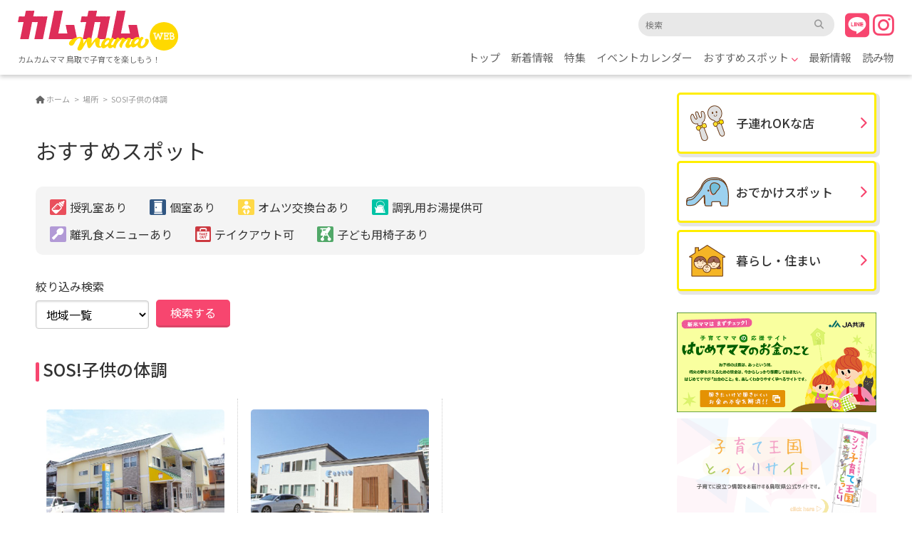

--- FILE ---
content_type: text/html; charset=UTF-8
request_url: https://comecomemama.com/genre/hospital/
body_size: 54545
content:
<!DOCTYPE html><html lang="ja"><head> <script async src="https://pagead2.googlesyndication.com/pagead/js/adsbygoogle.js?client=ca-pub-1592819063907368"
crossorigin="anonymous"></script> <meta charset="UTF-8"><meta name="viewport" content="width=device-width, initial-scale=1"><meta name="description" content="「comecomemamaWeb」は、鳥取で子育てを楽しもう！をテーマに、子育てをしているご家庭にとっての“今必要な情報”を発信！ユーザーひとりひとりが情報減となってみんなで作り上げるポータルサイトです。"><meta name="keyword" content="鳥取,鳥取県,子育て,子供,おでかけ,イベント"><link rel="shortcut icon" href="https://comecomemama.com/wp-content/themes/comecome/cmn/img/favicon.png" />  <script defer src="https://www.googletagmanager.com/gtag/js?id=G-PTF0C0HQQX"></script> <script defer src="[data-uri]"></script> <link rel="stylesheet" href="https://unpkg.com/purecss@2.0.3/build/pure-min.css" crossorigin="anonymous"><link rel="stylesheet" href="https://unpkg.com/purecss@2.0.3/build/grids-responsive-min.css"><link rel="stylesheet" href="https://use.fontawesome.com/releases/v5.13.0/css/all.css" integrity="sha384-Bfad6CLCknfcloXFOyFnlgtENryhrpZCe29RTifKEixXQZ38WheV+i/6YWSzkz3V" crossorigin="anonymous"><link rel="stylesheet" href="https://comecomemama.com/wp-content/cache/autoptimize/autoptimize_single_e0844bea704df5674d6465a6086b72db.php"><link rel="stylesheet" href="https://comecomemama.com/wp-content/cache/autoptimize/autoptimize_single_f38b2db10e01b1572732a3191d538707.php"><link rel="stylesheet" href="https://comecomemama.com/wp-content/cache/autoptimize/autoptimize_single_776ded46311e61b51cd6b54efd81d7ca.php"><title>SOS!子供の体調 | ComeCome Mama Web</title><meta name='robots' content='max-image-preview:large' /><style>img:is([sizes="auto" i], [sizes^="auto," i]) { contain-intrinsic-size: 3000px 1500px }</style> <script defer id="google_gtagjs-js-consent-mode-data-layer" src="[data-uri]"></script> <link rel='dns-prefetch' href='//www.googletagmanager.com' /><link rel='dns-prefetch' href='//pagead2.googlesyndication.com' /> <script type="text/javascript" id="wpp-js" src="https://comecomemama.com/wp-content/plugins/wordpress-popular-posts/assets/js/wpp.min.js?ver=7.3.3" data-sampling="0" data-sampling-rate="100" data-api-url="https://comecomemama.com/wp-json/wordpress-popular-posts" data-post-id="0" data-token="66a5714712" data-lang="0" data-debug="0"></script> <link rel="alternate" type="application/rss+xml" title="ComeCome Mama Web &raquo; SOS!子供の体調 種類 のフィード" href="https://comecomemama.com/genre/hospital/feed/" /> <script defer src="[data-uri]"></script> <link rel='stylesheet' id='sbr_styles-css' href='https://comecomemama.com/wp-content/plugins/reviews-feed/assets/css/sbr-styles.min.css?ver=2.1.1' type='text/css' media='all' /><link rel='stylesheet' id='sbi_styles-css' href='https://comecomemama.com/wp-content/plugins/instagram-feed/css/sbi-styles.min.css?ver=6.9.1' type='text/css' media='all' /><style id='wp-emoji-styles-inline-css' type='text/css'>img.wp-smiley, img.emoji {
		display: inline !important;
		border: none !important;
		box-shadow: none !important;
		height: 1em !important;
		width: 1em !important;
		margin: 0 0.07em !important;
		vertical-align: -0.1em !important;
		background: none !important;
		padding: 0 !important;
	}</style><link rel='stylesheet' id='wp-block-library-css' href='https://comecomemama.com/wp-includes/css/dist/block-library/style.min.css?ver=6.8.3' type='text/css' media='all' /><style id='wp-block-library-inline-css' type='text/css'>/* VK Color Palettes */</style><link rel='stylesheet' id='swiper-css-css' href='https://comecomemama.com/wp-content/cache/autoptimize/autoptimize_single_bc962e7a8c5d00f04681054250d7162c.php?ver=7.4.1' type='text/css' media='all' /><link rel='stylesheet' id='dashicons-css' href='https://comecomemama.com/wp-includes/css/dashicons.min.css?ver=6.8.3' type='text/css' media='all' /><link rel='stylesheet' id='magnific-popup-css' href='https://comecomemama.com/wp-content/cache/autoptimize/autoptimize_single_30b593b71d7672658f89bfea0ab360c9.php?ver=2.2.7' type='text/css' media='all' /><link rel='stylesheet' id='wpz-insta_block-frontend-style-css' href='https://comecomemama.com/wp-content/cache/autoptimize/autoptimize_single_1e2a3424542956ffa97e84abb5a50946.php?ver=bbc4962530486b2c280af5a9d801f209' type='text/css' media='all' /><style id='classic-theme-styles-inline-css' type='text/css'>/*! This file is auto-generated */
.wp-block-button__link{color:#fff;background-color:#32373c;border-radius:9999px;box-shadow:none;text-decoration:none;padding:calc(.667em + 2px) calc(1.333em + 2px);font-size:1.125em}.wp-block-file__button{background:#32373c;color:#fff;text-decoration:none}</style><link rel='stylesheet' id='vk-components-style-css' href='https://comecomemama.com/wp-content/cache/autoptimize/autoptimize_single_dbebd830bacfecf4f013f8ce145cf822.php?ver=1.6.5' type='text/css' media='all' /><style id='global-styles-inline-css' type='text/css'>:root{--wp--preset--aspect-ratio--square: 1;--wp--preset--aspect-ratio--4-3: 4/3;--wp--preset--aspect-ratio--3-4: 3/4;--wp--preset--aspect-ratio--3-2: 3/2;--wp--preset--aspect-ratio--2-3: 2/3;--wp--preset--aspect-ratio--16-9: 16/9;--wp--preset--aspect-ratio--9-16: 9/16;--wp--preset--color--black: #000000;--wp--preset--color--cyan-bluish-gray: #abb8c3;--wp--preset--color--white: #ffffff;--wp--preset--color--pale-pink: #f78da7;--wp--preset--color--vivid-red: #cf2e2e;--wp--preset--color--luminous-vivid-orange: #ff6900;--wp--preset--color--luminous-vivid-amber: #fcb900;--wp--preset--color--light-green-cyan: #7bdcb5;--wp--preset--color--vivid-green-cyan: #00d084;--wp--preset--color--pale-cyan-blue: #8ed1fc;--wp--preset--color--vivid-cyan-blue: #0693e3;--wp--preset--color--vivid-purple: #9b51e0;--wp--preset--gradient--vivid-cyan-blue-to-vivid-purple: linear-gradient(135deg,rgba(6,147,227,1) 0%,rgb(155,81,224) 100%);--wp--preset--gradient--light-green-cyan-to-vivid-green-cyan: linear-gradient(135deg,rgb(122,220,180) 0%,rgb(0,208,130) 100%);--wp--preset--gradient--luminous-vivid-amber-to-luminous-vivid-orange: linear-gradient(135deg,rgba(252,185,0,1) 0%,rgba(255,105,0,1) 100%);--wp--preset--gradient--luminous-vivid-orange-to-vivid-red: linear-gradient(135deg,rgba(255,105,0,1) 0%,rgb(207,46,46) 100%);--wp--preset--gradient--very-light-gray-to-cyan-bluish-gray: linear-gradient(135deg,rgb(238,238,238) 0%,rgb(169,184,195) 100%);--wp--preset--gradient--cool-to-warm-spectrum: linear-gradient(135deg,rgb(74,234,220) 0%,rgb(151,120,209) 20%,rgb(207,42,186) 40%,rgb(238,44,130) 60%,rgb(251,105,98) 80%,rgb(254,248,76) 100%);--wp--preset--gradient--blush-light-purple: linear-gradient(135deg,rgb(255,206,236) 0%,rgb(152,150,240) 100%);--wp--preset--gradient--blush-bordeaux: linear-gradient(135deg,rgb(254,205,165) 0%,rgb(254,45,45) 50%,rgb(107,0,62) 100%);--wp--preset--gradient--luminous-dusk: linear-gradient(135deg,rgb(255,203,112) 0%,rgb(199,81,192) 50%,rgb(65,88,208) 100%);--wp--preset--gradient--pale-ocean: linear-gradient(135deg,rgb(255,245,203) 0%,rgb(182,227,212) 50%,rgb(51,167,181) 100%);--wp--preset--gradient--electric-grass: linear-gradient(135deg,rgb(202,248,128) 0%,rgb(113,206,126) 100%);--wp--preset--gradient--midnight: linear-gradient(135deg,rgb(2,3,129) 0%,rgb(40,116,252) 100%);--wp--preset--font-size--small: 13px;--wp--preset--font-size--medium: 20px;--wp--preset--font-size--large: 36px;--wp--preset--font-size--x-large: 42px;--wp--preset--spacing--20: 0.44rem;--wp--preset--spacing--30: 0.67rem;--wp--preset--spacing--40: 1rem;--wp--preset--spacing--50: 1.5rem;--wp--preset--spacing--60: 2.25rem;--wp--preset--spacing--70: 3.38rem;--wp--preset--spacing--80: 5.06rem;--wp--preset--shadow--natural: 6px 6px 9px rgba(0, 0, 0, 0.2);--wp--preset--shadow--deep: 12px 12px 50px rgba(0, 0, 0, 0.4);--wp--preset--shadow--sharp: 6px 6px 0px rgba(0, 0, 0, 0.2);--wp--preset--shadow--outlined: 6px 6px 0px -3px rgba(255, 255, 255, 1), 6px 6px rgba(0, 0, 0, 1);--wp--preset--shadow--crisp: 6px 6px 0px rgba(0, 0, 0, 1);}:where(.is-layout-flex){gap: 0.5em;}:where(.is-layout-grid){gap: 0.5em;}body .is-layout-flex{display: flex;}.is-layout-flex{flex-wrap: wrap;align-items: center;}.is-layout-flex > :is(*, div){margin: 0;}body .is-layout-grid{display: grid;}.is-layout-grid > :is(*, div){margin: 0;}:where(.wp-block-columns.is-layout-flex){gap: 2em;}:where(.wp-block-columns.is-layout-grid){gap: 2em;}:where(.wp-block-post-template.is-layout-flex){gap: 1.25em;}:where(.wp-block-post-template.is-layout-grid){gap: 1.25em;}.has-black-color{color: var(--wp--preset--color--black) !important;}.has-cyan-bluish-gray-color{color: var(--wp--preset--color--cyan-bluish-gray) !important;}.has-white-color{color: var(--wp--preset--color--white) !important;}.has-pale-pink-color{color: var(--wp--preset--color--pale-pink) !important;}.has-vivid-red-color{color: var(--wp--preset--color--vivid-red) !important;}.has-luminous-vivid-orange-color{color: var(--wp--preset--color--luminous-vivid-orange) !important;}.has-luminous-vivid-amber-color{color: var(--wp--preset--color--luminous-vivid-amber) !important;}.has-light-green-cyan-color{color: var(--wp--preset--color--light-green-cyan) !important;}.has-vivid-green-cyan-color{color: var(--wp--preset--color--vivid-green-cyan) !important;}.has-pale-cyan-blue-color{color: var(--wp--preset--color--pale-cyan-blue) !important;}.has-vivid-cyan-blue-color{color: var(--wp--preset--color--vivid-cyan-blue) !important;}.has-vivid-purple-color{color: var(--wp--preset--color--vivid-purple) !important;}.has-black-background-color{background-color: var(--wp--preset--color--black) !important;}.has-cyan-bluish-gray-background-color{background-color: var(--wp--preset--color--cyan-bluish-gray) !important;}.has-white-background-color{background-color: var(--wp--preset--color--white) !important;}.has-pale-pink-background-color{background-color: var(--wp--preset--color--pale-pink) !important;}.has-vivid-red-background-color{background-color: var(--wp--preset--color--vivid-red) !important;}.has-luminous-vivid-orange-background-color{background-color: var(--wp--preset--color--luminous-vivid-orange) !important;}.has-luminous-vivid-amber-background-color{background-color: var(--wp--preset--color--luminous-vivid-amber) !important;}.has-light-green-cyan-background-color{background-color: var(--wp--preset--color--light-green-cyan) !important;}.has-vivid-green-cyan-background-color{background-color: var(--wp--preset--color--vivid-green-cyan) !important;}.has-pale-cyan-blue-background-color{background-color: var(--wp--preset--color--pale-cyan-blue) !important;}.has-vivid-cyan-blue-background-color{background-color: var(--wp--preset--color--vivid-cyan-blue) !important;}.has-vivid-purple-background-color{background-color: var(--wp--preset--color--vivid-purple) !important;}.has-black-border-color{border-color: var(--wp--preset--color--black) !important;}.has-cyan-bluish-gray-border-color{border-color: var(--wp--preset--color--cyan-bluish-gray) !important;}.has-white-border-color{border-color: var(--wp--preset--color--white) !important;}.has-pale-pink-border-color{border-color: var(--wp--preset--color--pale-pink) !important;}.has-vivid-red-border-color{border-color: var(--wp--preset--color--vivid-red) !important;}.has-luminous-vivid-orange-border-color{border-color: var(--wp--preset--color--luminous-vivid-orange) !important;}.has-luminous-vivid-amber-border-color{border-color: var(--wp--preset--color--luminous-vivid-amber) !important;}.has-light-green-cyan-border-color{border-color: var(--wp--preset--color--light-green-cyan) !important;}.has-vivid-green-cyan-border-color{border-color: var(--wp--preset--color--vivid-green-cyan) !important;}.has-pale-cyan-blue-border-color{border-color: var(--wp--preset--color--pale-cyan-blue) !important;}.has-vivid-cyan-blue-border-color{border-color: var(--wp--preset--color--vivid-cyan-blue) !important;}.has-vivid-purple-border-color{border-color: var(--wp--preset--color--vivid-purple) !important;}.has-vivid-cyan-blue-to-vivid-purple-gradient-background{background: var(--wp--preset--gradient--vivid-cyan-blue-to-vivid-purple) !important;}.has-light-green-cyan-to-vivid-green-cyan-gradient-background{background: var(--wp--preset--gradient--light-green-cyan-to-vivid-green-cyan) !important;}.has-luminous-vivid-amber-to-luminous-vivid-orange-gradient-background{background: var(--wp--preset--gradient--luminous-vivid-amber-to-luminous-vivid-orange) !important;}.has-luminous-vivid-orange-to-vivid-red-gradient-background{background: var(--wp--preset--gradient--luminous-vivid-orange-to-vivid-red) !important;}.has-very-light-gray-to-cyan-bluish-gray-gradient-background{background: var(--wp--preset--gradient--very-light-gray-to-cyan-bluish-gray) !important;}.has-cool-to-warm-spectrum-gradient-background{background: var(--wp--preset--gradient--cool-to-warm-spectrum) !important;}.has-blush-light-purple-gradient-background{background: var(--wp--preset--gradient--blush-light-purple) !important;}.has-blush-bordeaux-gradient-background{background: var(--wp--preset--gradient--blush-bordeaux) !important;}.has-luminous-dusk-gradient-background{background: var(--wp--preset--gradient--luminous-dusk) !important;}.has-pale-ocean-gradient-background{background: var(--wp--preset--gradient--pale-ocean) !important;}.has-electric-grass-gradient-background{background: var(--wp--preset--gradient--electric-grass) !important;}.has-midnight-gradient-background{background: var(--wp--preset--gradient--midnight) !important;}.has-small-font-size{font-size: var(--wp--preset--font-size--small) !important;}.has-medium-font-size{font-size: var(--wp--preset--font-size--medium) !important;}.has-large-font-size{font-size: var(--wp--preset--font-size--large) !important;}.has-x-large-font-size{font-size: var(--wp--preset--font-size--x-large) !important;}
:where(.wp-block-post-template.is-layout-flex){gap: 1.25em;}:where(.wp-block-post-template.is-layout-grid){gap: 1.25em;}
:where(.wp-block-columns.is-layout-flex){gap: 2em;}:where(.wp-block-columns.is-layout-grid){gap: 2em;}
:root :where(.wp-block-pullquote){font-size: 1.5em;line-height: 1.6;}</style><link rel='stylesheet' id='searchandfilter-css' href='https://comecomemama.com/wp-content/cache/autoptimize/autoptimize_single_3b954135677c0387989e5fc0404c3439.php?ver=1' type='text/css' media='all' /><link rel='stylesheet' id='toc-screen-css' href='https://comecomemama.com/wp-content/plugins/table-of-contents-plus/screen.min.css?ver=2411.1' type='text/css' media='all' /><link rel='stylesheet' id='ppress-frontend-css' href='https://comecomemama.com/wp-content/plugins/wp-user-avatar/assets/css/frontend.min.css?ver=4.16.2' type='text/css' media='all' /><link rel='stylesheet' id='ppress-flatpickr-css' href='https://comecomemama.com/wp-content/plugins/wp-user-avatar/assets/flatpickr/flatpickr.min.css?ver=4.16.2' type='text/css' media='all' /><link rel='stylesheet' id='ppress-select2-css' href='https://comecomemama.com/wp-content/plugins/wp-user-avatar/assets/select2/select2.min.css?ver=6.8.3' type='text/css' media='all' /><link rel='stylesheet' id='vk-swiper-style-css' href='https://comecomemama.com/wp-content/plugins/vk-blocks/vendor/vektor-inc/vk-swiper/src/assets/css/swiper-bundle.min.css?ver=11.0.2' type='text/css' media='all' /><link rel='stylesheet' id='vkblocks-bootstrap-css' href='https://comecomemama.com/wp-content/cache/autoptimize/autoptimize_single_9a70edf0c1f0c7f1ba29dea972a48531.php?ver=4.3.1' type='text/css' media='all' /><link rel='stylesheet' id='wordpress-popular-posts-css-css' href='https://comecomemama.com/wp-content/cache/autoptimize/autoptimize_single_c45f68fb3fc3a1b08f93a0827ea4b067.php?ver=7.3.3' type='text/css' media='all' /><link rel='stylesheet' id='vk-blocks-build-css-css' href='https://comecomemama.com/wp-content/cache/autoptimize/autoptimize_single_f36535ff9780415e67c2f914f8169364.php?ver=1.106.0.1' type='text/css' media='all' /><style id='vk-blocks-build-css-inline-css' type='text/css'>:root {--vk_flow-arrow: url(https://comecomemama.com/wp-content/plugins/vk-blocks/inc/vk-blocks/images/arrow_bottom.svg);--vk_image-mask-circle: url(https://comecomemama.com/wp-content/plugins/vk-blocks/inc/vk-blocks/images/circle.svg);--vk_image-mask-wave01: url(https://comecomemama.com/wp-content/plugins/vk-blocks/inc/vk-blocks/images/wave01.svg);--vk_image-mask-wave02: url(https://comecomemama.com/wp-content/plugins/vk-blocks/inc/vk-blocks/images/wave02.svg);--vk_image-mask-wave03: url(https://comecomemama.com/wp-content/plugins/vk-blocks/inc/vk-blocks/images/wave03.svg);--vk_image-mask-wave04: url(https://comecomemama.com/wp-content/plugins/vk-blocks/inc/vk-blocks/images/wave04.svg);}
:root { --vk-size-text: 16px; /* --vk-color-primary is deprecated. */ --vk-color-primary:#337ab7; }

	:root {

		--vk-balloon-border-width:1px;

		--vk-balloon-speech-offset:-12px;
	}</style><link rel='stylesheet' id='vk-font-awesome-css' href='https://comecomemama.com/wp-content/plugins/vk-blocks/vendor/vektor-inc/font-awesome-versions/src/versions/6/css/all.min.css?ver=6.4.2' type='text/css' media='all' /><link rel='stylesheet' id='tablepress-default-css' href='https://comecomemama.com/wp-content/cache/autoptimize/autoptimize_single_cbfd28748fe28384c2c562576760e742.php?ver=3.1.3' type='text/css' media='all' /> <script defer type="text/javascript" src="https://comecomemama.com/wp-includes/js/jquery/jquery.min.js?ver=3.7.1" id="jquery-core-js"></script> <script defer type="text/javascript" src="https://comecomemama.com/wp-includes/js/jquery/jquery-migrate.min.js?ver=3.4.1" id="jquery-migrate-js"></script> <script defer src='https://comecomemama.com/wp-content/cache/autoptimize/autoptimize_single_cb3d1360f762264c72de111954bc7932.php'></script> <script defer type="text/javascript" src="https://comecomemama.com/wp-includes/js/underscore.min.js?ver=1.13.7" id="underscore-js"></script> <script defer src='https://comecomemama.com/wp-content/cache/autoptimize/autoptimize_single_34481ef35a9b1370ee508c495f453a32.php'></script> <script defer id="wp-util-js-extra" src="[data-uri]"></script> <script defer type="text/javascript" src="https://comecomemama.com/wp-includes/js/wp-util.min.js?ver=6.8.3" id="wp-util-js"></script> <script defer type="text/javascript" src="https://comecomemama.com/wp-content/cache/autoptimize/autoptimize_single_0c9489295382f0355a8185964f5e94a1.php?ver=1751613515" id="magnific-popup-js"></script> <script defer type="text/javascript" src="https://comecomemama.com/wp-content/cache/autoptimize/autoptimize_single_8c786d31c45a5f4c8bf0ab870c172309.php?ver=7.4.1" id="swiper-js-js"></script> <script defer type="text/javascript" src="https://comecomemama.com/wp-content/cache/autoptimize/autoptimize_single_369b07a5a8093e649c66ec929858cdab.php?ver=9a3affef738588dbf17ec0443c4b21e9" id="wpz-insta_block-frontend-script-js"></script> <script defer type="text/javascript" src="https://comecomemama.com/wp-content/plugins/wp-user-avatar/assets/flatpickr/flatpickr.min.js?ver=4.16.2" id="ppress-flatpickr-js"></script> <script defer type="text/javascript" src="https://comecomemama.com/wp-content/plugins/wp-user-avatar/assets/select2/select2.min.js?ver=4.16.2" id="ppress-select2-js"></script> 
 <script defer type="text/javascript" src="https://www.googletagmanager.com/gtag/js?id=GT-5N5FFWG" id="google_gtagjs-js"></script> <script defer id="google_gtagjs-js-after" src="[data-uri]"></script> <link rel="https://api.w.org/" href="https://comecomemama.com/wp-json/" /><link rel="alternate" title="JSON" type="application/json" href="https://comecomemama.com/wp-json/wp/v2/genre/243" /><link rel="EditURI" type="application/rsd+xml" title="RSD" href="https://comecomemama.com/xmlrpc.php?rsd" /><meta name="generator" content="WordPress 6.8.3" /><meta name="generator" content="Site Kit by Google 1.170.0" /><meta name="tec-api-version" content="v1"><meta name="tec-api-origin" content="https://comecomemama.com"><link rel="alternate" href="https://comecomemama.com/wp-json/tribe/events/v1/" /><style id="wpp-loading-animation-styles">@-webkit-keyframes bgslide{from{background-position-x:0}to{background-position-x:-200%}}@keyframes bgslide{from{background-position-x:0}to{background-position-x:-200%}}.wpp-widget-block-placeholder,.wpp-shortcode-placeholder{margin:0 auto;width:60px;height:3px;background:#dd3737;background:linear-gradient(90deg,#dd3737 0%,#571313 10%,#dd3737 100%);background-size:200% auto;border-radius:3px;-webkit-animation:bgslide 1s infinite linear;animation:bgslide 1s infinite linear}</style><meta name="google-adsense-platform-account" content="ca-host-pub-2644536267352236"><meta name="google-adsense-platform-domain" content="sitekit.withgoogle.com">  <script type="text/javascript" async="async" src="https://pagead2.googlesyndication.com/pagead/js/adsbygoogle.js?client=ca-pub-1592819063907368&amp;host=ca-host-pub-2644536267352236" crossorigin="anonymous"></script> <link rel="icon" href="https://comecomemama.com/wp-content/uploads/2025/04/cropped-new_favicon-300x300.png" sizes="32x32" /><link rel="icon" href="https://comecomemama.com/wp-content/uploads/2025/04/cropped-new_favicon-300x300.png" sizes="192x192" /><link rel="apple-touch-icon" href="https://comecomemama.com/wp-content/uploads/2025/04/cropped-new_favicon-300x300.png" /><meta name="msapplication-TileImage" content="https://comecomemama.com/wp-content/uploads/2025/04/cropped-new_favicon-300x300.png" /></head><body data-rsssl=1><div id="wrapper"><header id="header"><div id="global"><div id="global-logo-group"><h1 id="global-logo"><a href="https://comecomemama.com"><img src="https://comecomemama.com/wp-content/themes/comecome/cmn/img/logo2.svg" alt="カムカムmama"></a></h1><p id="global-copy">カムカムママ<br> 鳥取で子育てを楽しもう！</p></div><div class="toggle" id="js-toggle"> <span></span> <span></span> <span></span><p>MENU</p></div><div class="global-drawer" id="js-drawer"><div class="close" id="js-close1"><img src="https://comecomemama.com/wp-content/themes/comecome/cmn/img/ico_close.svg" alt="閉じるボタン"></div><div class="global-top"><img src="https://comecomemama.com/wp-content/themes/comecome/cmn/img/logo2.svg"></div><div class="global-serch"><form id="form" action="https://comecomemama.com/" method="get"> <input id="s-box" class="search-bar" name="s" type="text" placeholder="検索"/> <button type="submit" id="s-btn-area" class="search-icon"><i class="fas fa-search"></i></button></form></div><nav class="global-nav"><ul class="global-list"><li><a href="https://comecomemama.com">トップ</a></li><li><a href="https://comecomemama.com/archive/">新着情報</a></li><li><a href="https://comecomemama.com/archive/category/special/">特集</a></li><li><a href="https://comecomemama.com/events/">イベントカレンダー</a></li><li><a href="https://comecomemama.com/place/">おすすめスポット</a><ul><li><a href="https://comecomemama.com/genre/parent-and-child/">子連れOK!な店</a></li><li><a href="https://comecomemama.com/genre/classic-spot/">おでかけスポット</a></li><li><a href="https://comecomemama.com/genre/living/">暮らし・住まい</a></li></ul></li><li><a href="https://comecomemama.com/place-info/">最新情報</a></li><li><a href="https://comecomemama.com/archive/category/reading/">読み物</a></li></ul></nav><ul class="global-subList"><li><a href="https://comecomemama.com/about/">私たちについて</a></li><li><a href="https://comecomemama.com/advertising/">広告について</a></li><li><a href="https://comecomemama.com/privacy/">プライバシーポリシー</a></li><li><a href="https://comecomemama.com/contact/">お問い合わせ</a></li></ul><div class="global-sns"><a href="https://page.line.me/331fezgk?openQrModal=true"><i class="fab fa-line"></i></a><a href="https://www.instagram.com/comecome.mama/" target="_blank"><i class="fab fa-instagram"></i></a></div></div><div class="overlayer" id="js-overlayer"></div><div class="global-nav-pc"><div class="global-serch"><form id="form" action="https://comecomemama.com/" method="get"> <input id="s-box" class="search-bar" name="s" type="text" placeholder="検索"/> <button type="submit" id="s-btn-area" class="search-icon"><i class="fas fa-search"></i></button></form><div class="global-sns"><a href="https://page.line.me/331fezgk?openQrModal=true"><i class="fab fa-line"></i></a><a href="https://www.instagram.com/comecome.mama/" target="_blank"><i class="fab fa-instagram"></i></a></div></div><nav><ul class="globalNav-pc"><li><a href="https://comecomemama.com">トップ</a></li><li><a href="https://comecomemama.com/archive/">新着情報</a></li><li><a href="https://comecomemama.com/archive/category/special/">特集</a></li><li><a href="https://comecomemama.com/events/">イベントカレンダー</a></li><li><a href="https://comecomemama.com/place/">おすすめスポット <i class="fas fa-chevron-down"></i></a><ul class="menuSub"><li><a href="https://comecomemama.com/genre/parent-and-child/">子連れOK!な店</a></li><li><a href="https://comecomemama.com/genre/classic-spot/">おでかけスポット</a></li><li><a href="https://comecomemama.com/genre/living/">暮らし・住まい</a></li></ul></li><li><a href="https://comecomemama.com/place-info/">最新情報</a></li><li><a href="https://comecomemama.com/archive/category/reading/">読み物</a></li></ul></nav></div></div></header><div class="contents"><main id="main"><div class="basic-flame"><ul class="breadcrumb"><li><span property="itemListElement" typeof="ListItem"><a property="item" typeof="WebPage" title="Go to ComeCome Mama Web." href="https://comecomemama.com" class="home" ><span property="name">ホーム</span></a><meta property="position" content="1"></span></li><li><span property="itemListElement" typeof="ListItem"><a property="item" typeof="WebPage" title="Go to 場所." href="https://comecomemama.com/place/" class="archive post-place-archive" ><span property="name">場所</span></a><meta property="position" content="2"></span></li><li><span property="itemListElement" typeof="ListItem"><span property="name">SOS!子供の体調</span><meta property="position" content="3"></span></li></ul><h2 class="tit_basic01">おすすめスポット</h2><div class="explanatoryNotes"><ul><li><img src="https://comecomemama.com/wp-content/themes/comecome/cmn/img/spot/ico_spot_nursing-room.svg" alt="授乳室あり" title="授乳室あり">授乳室あり</li><li><img src="https://comecomemama.com/wp-content/themes/comecome/cmn/img/spot/ico_spot_private-room.svg" alt="個室あり" title="個室あり">個室あり</li><li><img src="https://comecomemama.com/wp-content/themes/comecome/cmn/img/spot/ico_spot_diaper.svg" alt="オムツ交換台あり" title="オムツ交換台あり">オムツ交換台あり</li><li><img src="https://comecomemama.com/wp-content/themes/comecome/cmn/img/spot/ico_spot_hot-water.svg" alt="調乳用お湯提供可" title="調乳用お湯提供可">調乳用お湯提供可</li><li><img src="https://comecomemama.com/wp-content/themes/comecome/cmn/img/spot/ico_spot_baby-food.svg" alt="離乳食メニューあり" title="離乳食メニューあり">離乳食メニューあり</li><li><img src="https://comecomemama.com/wp-content/themes/comecome/cmn/img/spot/ico_spot_take-out.svg" alt="テイクアウト可" title="テイクアウト可">テイクアウト可</li><li><img src="https://comecomemama.com/wp-content/themes/comecome/cmn/img/spot/ico_spot_baby-chair.svg" alt="子ども用椅子あり" title="子ども用椅子あり">子ども用椅子あり</li></ul></div><div class="mb30 filerBox"><h4 class="fzL noto500 mb05">絞り込み検索</h4><form action="" method="post" class="searchandfilter pure-form"><div><input type="hidden" name="ofpost_types[]" value="place" /><ul><li><select  name='ofarea' id='ofarea' class='postform'><option value='0' selected='selected'>地域一覧</option><option class="level-0" value="228">鳥取県中部&nbsp;&nbsp;(12)</option><option class="level-1" value="288">&nbsp;&nbsp;&nbsp;三朝町&nbsp;&nbsp;(1)</option><option class="level-1" value="283">&nbsp;&nbsp;&nbsp;倉吉市&nbsp;&nbsp;(8)</option><option class="level-1" value="289">&nbsp;&nbsp;&nbsp;北栄町&nbsp;&nbsp;(2)</option><option class="level-1" value="291">&nbsp;&nbsp;&nbsp;湯梨浜&nbsp;&nbsp;(3)</option><option class="level-1" value="290">&nbsp;&nbsp;&nbsp;琴浦町&nbsp;&nbsp;(2)</option><option class="level-0" value="229">鳥取県東部&nbsp;&nbsp;(25)</option><option class="level-1" value="231">&nbsp;&nbsp;&nbsp;八頭町&nbsp;&nbsp;(5)</option><option class="level-1" value="232">&nbsp;&nbsp;&nbsp;岩美町&nbsp;&nbsp;(3)</option><option class="level-1" value="233">&nbsp;&nbsp;&nbsp;若桜町&nbsp;&nbsp;(2)</option><option class="level-1" value="234">&nbsp;&nbsp;&nbsp;鳥取市&nbsp;&nbsp;(18)</option><option class="level-0" value="230">鳥取県西部&nbsp;&nbsp;(14)</option><option class="level-1" value="280">&nbsp;&nbsp;&nbsp;伯耆町&nbsp;&nbsp;(3)</option><option class="level-1" value="673">&nbsp;&nbsp;&nbsp;南部町&nbsp;&nbsp;(1)</option><option class="level-1" value="281">&nbsp;&nbsp;&nbsp;境港市&nbsp;&nbsp;(2)</option><option class="level-1" value="282">&nbsp;&nbsp;&nbsp;大山町&nbsp;&nbsp;(2)</option><option class="level-1" value="235">&nbsp;&nbsp;&nbsp;米子市&nbsp;&nbsp;(9)</option> </select> <input type="hidden" name="ofarea_operator" value="and" /></li><li><input type="hidden" name="ofempty_search_url" value="/place/" /><input type="hidden" name="ofsubmitted" value="1"><input type="submit" value="検索する"></li></ul></div></form></div><h3 class="tit_basic02">SOS!子供の体調</h3><div class="listType04 pure-g gridFrame01"><article class="pure-u-1 pure-u-md-1-3"> <a href="https://comecomemama.com/place/2023/05/01/3873/"><div class="pure-g gridFrame03"><div class="pure-u-1-3 pure-u-sm-5-12 pure-u-md-1"><figure> <img src="https://comecomemama.com/wp-content/uploads/2023/05/かのう歯科医院-640x427.jpg"></figure></div><div class="pure-u-2-3 pure-u-sm-7-12 pure-u-md-1"><h3>かのう歯科医院</h3><p class="listType04-desc">&nbsp; 「ワクワク楽しいかのう歯科医院へようこそ！！！ [&hellip;]</p><div class="articleInfo"><div><i class="fas fa-map-marker-alt fa-fw"></i>〒680-0942 鳥取県鳥取市湖山町東1丁目251-1</div><div><i class="far fa-clock fa-fw"></i>午前9：00～12：30 午後14：30～18：30　</div></div><ul class="spotIco"><li><img src="https://comecomemama.com/wp-content/themes/comecome/cmn/img/spot/ico_spot_diaper.svg"></li><li><img src="https://comecomemama.com/wp-content/themes/comecome/cmn/img/spot/ico_spot_private-room.svg"></li><li><img src="https://comecomemama.com/wp-content/themes/comecome/cmn/img/spot/ico_spot_baby-chair.svg"></li></ul></div></div> </a></article><article class="pure-u-1 pure-u-md-1-3"> <a href="https://comecomemama.com/place/2023/05/01/3875/"><div class="pure-g gridFrame03"><div class="pure-u-1-3 pure-u-sm-5-12 pure-u-md-1"><figure> <img src="https://comecomemama.com/wp-content/uploads/2023/05/おかもと歯科-1-640x427.jpg"></figure></div><div class="pure-u-2-3 pure-u-sm-7-12 pure-u-md-1"><h3>おかもと歯科</h3><p class="listType04-desc">&nbsp; おかもと歯科は家族で通えるアットホームな地域の [&hellip;]</p><div class="articleInfo"><div><i class="fas fa-map-marker-alt fa-fw"></i>〒683-0001 鳥取県米子市皆生温泉1丁目 11-34</div><div><i class="far fa-clock fa-fw"></i>9：00～13：00／15：00～18：30 （火曜日は17：00まで）</div></div><ul class="spotIco"><li><img src="https://comecomemama.com/wp-content/themes/comecome/cmn/img/spot/ico_spot_diaper.svg"></li><li><img src="https://comecomemama.com/wp-content/themes/comecome/cmn/img/spot/ico_spot_private-room.svg"></li><li><img src="https://comecomemama.com/wp-content/themes/comecome/cmn/img/spot/ico_spot_baby-chair.svg"></li></ul></div></div> </a></article></div></div></main><aside id="sidebar"><nav class="sectionPlace"><ul class="pure-g gridFrame03"><li class="pure-u-1 pure-u-sm-1-2 pure-u-lg-1"><a href="https://comecomemama.com/genre/parent-and-child/"><img src="https://comecomemama.com/wp-content/themes/comecome/cmn/img/ico_place01.png" alt="子連れOKな店"/>子連れOKな店</a></li><li class="pure-u-1 pure-u-sm-1-2 pure-u-lg-1"><a href="https://comecomemama.com/genre/classic-spot/"><img src="https://comecomemama.com/wp-content/themes/comecome/cmn/img/ico_place02.png" alt="おでかけスポット"/>おでかけスポット</a></li><li class="pure-u-1 pure-u-sm-1-2 pure-u-lg-1"><a href="https://comecomemama.com/genre/living/"><img src="https://comecomemama.com/wp-content/themes/comecome/cmn/img/ico_place05.png" alt="暮らし・住まい"/>暮らし・住まい</a></li></ul></nav><ul class="adBnr_side"><li id="widget_sp_image-12" class="widget_sp_image adBnr_side"><a href="https://kodomo.ja-kyosai.or.jp/" target="_self" class="widget_sp_image-image-link"><img width="500" height="250" alt="はじめてママのお金のこと" class="attachment-full" style="max-width: 100%;" src="https://comecomemama.com/wp-content/uploads/2022/01/bnr_mama_w500h250.gif" /></a></li><li id="widget_sp_image-16" class="widget_sp_image adBnr_side"><a href="https://www.kosodate-ohkoku-tottori.net/" target="_blank" class="widget_sp_image-image-link" title="シン・子育て王国とっとり"><img width="500" height="261" alt="シン・子育て王国とっとり" class="attachment-full" style="max-width: 100%;" srcset="https://comecomemama.com/wp-content/uploads/2025/06/bunner_kosodate-ohkoku-tottori.png 500w, https://comecomemama.com/wp-content/uploads/2025/06/bunner_kosodate-ohkoku-tottori-300x157.png 300w" sizes="(max-width: 500px) 100vw, 500px" src="https://comecomemama.com/wp-content/uploads/2025/06/bunner_kosodate-ohkoku-tottori.png" /></a></li></ul><p class="bnr_model"><a href="https://comecomemama.com/kidsmodelform/"><img src="https://comecomemama.com/wp-content/themes/comecome/cmn/img/bnr_kidsmodel.jpg" alt="キッズモデル募集"></a></p><section class="sectionBnr"><div class="pure-g gridFrame03 aiC"><div class="pure-u-1 pure-u-md-7-24 pure-u-lg-1"> <a href="https://page.line.me/331fezgk?openQrModal=true" target="_blank"> <picture> <source media="(max-width: 767px)" srcset="https://comecomemama.com/wp-content/themes/comecome/cmn/img/bnr_side01_sp.png"> <img src="https://comecomemama.com/wp-content/themes/comecome/cmn/img/bnr_side01.png" alt="" class="wMax"> </picture> </a></div><div class="pure-u-1 pure-u-md-17-24 pure-u-lg-1"><p>come come ママの公式アカウントを友だち登録していただくと地域のお役立ち情報やプレゼント企画などをお届けします♪</p></div></div></section><div class="pure-g"><div class="pure-u-1"><section class="sectionLanking"><h2 class="tit_side01">人気の記事</h2><div class="listType02 pure-g gridFrame02"><article class="listType02-content pure-u-1-3 pure-u-md-1"> <a href="https://comecomemama.com/post-3813/"><div class="pure-g gridFrame02"><div class="pure-u-1 pure-u-md-2-5"><figure> <img width="640" height="427" src="https://comecomemama.com/wp-content/uploads/2023/05/25446146_s-640x427.jpg" class="attachment-thumbnail size-thumbnail wp-post-image" alt="" decoding="async" loading="lazy" srcset="https://comecomemama.com/wp-content/uploads/2023/05/25446146_s.jpg 640w, https://comecomemama.com/wp-content/uploads/2023/05/25446146_s-300x200.jpg 300w" sizes="auto, (max-width: 640px) 100vw, 640px" /></figure></div><div class="pure-u-1 pure-u-md-3-5"><p class="articleCat articleCat_special"><i class="fas fa-bookmark"></i>特集</p><h3>【2024年】鳥取県の子供の遊び場８選！室内で遊べる施設も紹介</h3></div></div> </a></article><article class="listType02-content pure-u-1-3 pure-u-md-1"> <a href="https://comecomemama.com/post-5430/"><div class="pure-g gridFrame02"><div class="pure-u-1 pure-u-md-2-5"><figure> <img width="640" height="427" src="https://comecomemama.com/wp-content/uploads/2024/07/IMG_6045-640x427.jpg" class="attachment-thumbnail size-thumbnail wp-post-image" alt="" decoding="async" loading="lazy" /></figure></div><div class="pure-u-1 pure-u-md-3-5"><p class="articleCat articleCat_reading"><i class="fas fa-bookmark"></i>読み物</p><h3>西洋占星術で読み解く子育てポイントと相性のお話～月星座・エレメントの違いを知って良い関係性を～</h3></div></div> </a></article><article class="listType02-content pure-u-1-3 pure-u-md-1"> <a href="https://comecomemama.com/post-4980/"><div class="pure-g gridFrame02"><div class="pure-u-1 pure-u-md-2-5"><figure> <img width="640" height="427" src="https://comecomemama.com/wp-content/uploads/2024/04/子育てポイント占い-640x427.jpg" class="attachment-thumbnail size-thumbnail wp-post-image" alt="" decoding="async" loading="lazy" /></figure></div><div class="pure-u-1 pure-u-md-3-5"><p class="articleCat articleCat_reading"><i class="fas fa-bookmark"></i>読み物</p><h3>うちの子、どんな子？月星座でわかる子育てポイント</h3></div></div> </a></article><article class="listType02-content pure-u-1-3 pure-u-md-1"> <a href="https://comecomemama.com/post-5063/"><div class="pure-g gridFrame02"><div class="pure-u-1 pure-u-md-2-5"><figure> <img width="640" height="427" src="https://comecomemama.com/wp-content/uploads/2024/04/vol.74-1-640x427.jpg" class="attachment-thumbnail size-thumbnail wp-post-image" alt="" decoding="async" loading="lazy" /></figure></div><div class="pure-u-1 pure-u-md-3-5"><p class="articleCat articleCat_%e5%ad%90%e8%82%b2%e3%81%a6%e3%81%ae%e7%8f%be%e5%a0%b4%e3%81%8b%e3%82%89"><i class="fas fa-bookmark"></i>子育ての現場から</p><h3>第5回　子どもの訴えに気づいていますか？</h3></div></div> </a></article><article class="listType02-content pure-u-1-3 pure-u-md-1"> <a href="https://comecomemama.com/post-5672/"><div class="pure-g gridFrame02"><div class="pure-u-1 pure-u-md-2-5"><figure> <img width="640" height="427" src="https://comecomemama.com/wp-content/uploads/2024/12/12月の運勢-640x427.jpg" class="attachment-thumbnail size-thumbnail wp-post-image" alt="" decoding="async" loading="lazy" /></figure></div><div class="pure-u-1 pure-u-md-3-5"><p class="articleCat articleCat_special"><i class="fas fa-bookmark"></i>特集</p><h3>九星気学でみる2024年12月の運勢</h3></div></div> </a></article></div></section></div></div><section class="adBnr_bottom"><ul class="pure-g gridFrame02"><li id="widget_sp_image-13" class="pure-u-1-2 pure-u-sm-1-2 pure-u-md-1-3 pure-u-lg-1"><a href="https://www.pref.tottori.lg.jp/shohiseikatsu/" target="_blank" class="widget_sp_image-image-link" title="鳥取県 消費生活センター"><img width="350" height="197" alt="鳥取県 消費生活センター" class="attachment-full" style="max-width: 100%;" srcset="https://comecomemama.com/wp-content/uploads/2025/06/bunner_tottori_shohiseikatsu.png 350w, https://comecomemama.com/wp-content/uploads/2025/06/bunner_tottori_shohiseikatsu-300x169.png 300w" sizes="(max-width: 350px) 100vw, 350px" src="https://comecomemama.com/wp-content/uploads/2025/06/bunner_tottori_shohiseikatsu.png" /></a></li></ul></section></aside></div><footer id="footer"><div><p class="footerLogo"><a href="https://comecomemama.com"><img src="https://comecomemama.com/wp-content/themes/comecome/cmn/img/logo2.svg"></a></p><p class="footerCopy">カムカムママ - 鳥取で子育てを楽しもう！</p></div><div><nav><ul class="footerNav"><li><a href="https://comecomemama.com/about/">私たちについて</a></li><li><a href="https://comecomemama.com/advertising/">広告について</a></li><li><a href="https://comecomemama.com/privacy/">プライバシーポリシー</a></li><li><a href="https://comecomemama.com/contact/">お問い合わせ</a></li></ul></nav><p>当サイトに掲載されている写真、記事の無断転載を禁じます。</p><p><small>©2026 CCC Co., Ltd. All Right Reserved. </small></p></div></footer><div class="toTop" id="js-toTop"><div><span class="toTop__arrow"></span></div></div></div> <script type="speculationrules">{"prefetch":[{"source":"document","where":{"and":[{"href_matches":"\/*"},{"not":{"href_matches":["\/wp-*.php","\/wp-admin\/*","\/wp-content\/uploads\/*","\/wp-content\/*","\/wp-content\/plugins\/*","\/wp-content\/themes\/comecome\/*","\/*\\?(.+)"]}},{"not":{"selector_matches":"a[rel~=\"nofollow\"]"}},{"not":{"selector_matches":".no-prefetch, .no-prefetch a"}}]},"eagerness":"conservative"}]}</script> <script defer src="[data-uri]"></script>  <script defer src="[data-uri]"></script> <script defer src="[data-uri]"></script><script defer type="text/javascript" src="https://comecomemama.com/wp-content/cache/autoptimize/autoptimize_single_ab6fa1dc1cb99d8444026bd0e82275c1.php?ver=1751613515" id="zoom-instagram-widget-lazy-load-js"></script> <script defer type="text/javascript" src="https://comecomemama.com/wp-content/cache/autoptimize/autoptimize_single_097d5943c962821c1bc3391469adcb18.php?ver=2.2.7" id="zoom-instagram-widget-js"></script> <script defer id="toc-front-js-extra" src="[data-uri]"></script> <script defer type="text/javascript" src="https://comecomemama.com/wp-content/plugins/table-of-contents-plus/front.min.js?ver=2411.1" id="toc-front-js"></script> <script defer id="ppress-frontend-script-js-extra" src="[data-uri]"></script> <script defer type="text/javascript" src="https://comecomemama.com/wp-content/plugins/wp-user-avatar/assets/js/frontend.min.js?ver=4.16.2" id="ppress-frontend-script-js"></script> <script defer type="text/javascript" src="https://comecomemama.com/wp-content/plugins/vk-blocks/vendor/vektor-inc/vk-swiper/src/assets/js/swiper-bundle.min.js?ver=11.0.2" id="vk-swiper-script-js"></script> <script defer type="text/javascript" src="https://comecomemama.com/wp-content/plugins/vk-blocks/build/vk-slider.min.js?ver=1.106.0.1" id="vk-blocks-slider-js"></script> <script defer type="text/javascript" src="https://comecomemama.com/wp-content/cache/autoptimize/autoptimize_single_477a6845df57793e8c2881b47bcca64e.php" id="googlesitekit-consent-mode-js"></script> <script defer id="wp-statistics-tracker-js-extra" src="[data-uri]"></script> <script defer type="text/javascript" src="https://comecomemama.com/wp-content/cache/autoptimize/autoptimize_single_9cc0056ed3fa0e6d68190261b9b41999.php?ver=14.14.1" id="wp-statistics-tracker-js"></script> <script defer id="wp-consent-api-js-extra" src="[data-uri]"></script> <script defer type="text/javascript" src="https://comecomemama.com/wp-content/plugins/wp-consent-api/assets/js/wp-consent-api.min.js?ver=1.0.8" id="wp-consent-api-js"></script> <script defer src="https://code.jquery.com/jquery-3.5.1.min.js" integrity="sha256-9/aliU8dGd2tb6OSsuzixeV4y/faTqgFtohetphbbj0=" crossorigin="anonymous"></script> <script defer src="https://comecomemama.com/wp-content/cache/autoptimize/autoptimize_single_c60386de74592419cc169ff2e8389129.php"></script> <script defer src="https://maps.googleapis.com/maps/api/js?key=AIzaSyAhEyCtKcuN7XS78Ry1Qoi44pAFqErQMLM"></script> </body></html>

--- FILE ---
content_type: text/html; charset=utf-8
request_url: https://www.google.com/recaptcha/api2/aframe
body_size: 268
content:
<!DOCTYPE HTML><html><head><meta http-equiv="content-type" content="text/html; charset=UTF-8"></head><body><script nonce="ECnEvAV6zLHNN8VuX032mA">/** Anti-fraud and anti-abuse applications only. See google.com/recaptcha */ try{var clients={'sodar':'https://pagead2.googlesyndication.com/pagead/sodar?'};window.addEventListener("message",function(a){try{if(a.source===window.parent){var b=JSON.parse(a.data);var c=clients[b['id']];if(c){var d=document.createElement('img');d.src=c+b['params']+'&rc='+(localStorage.getItem("rc::a")?sessionStorage.getItem("rc::b"):"");window.document.body.appendChild(d);sessionStorage.setItem("rc::e",parseInt(sessionStorage.getItem("rc::e")||0)+1);localStorage.setItem("rc::h",'1769474171621');}}}catch(b){}});window.parent.postMessage("_grecaptcha_ready", "*");}catch(b){}</script></body></html>

--- FILE ---
content_type: image/svg+xml
request_url: https://comecomemama.com/wp-content/themes/comecome/cmn/img/spot/ico_spot_nursing-room.svg
body_size: 1208
content:
<svg xmlns="http://www.w3.org/2000/svg" width="23" height="22" viewBox="0 0 23 22"><g transform="translate(-20 -372)"><rect width="23" height="22" rx="2" transform="translate(20 372)" fill="#e94f5c"/><g transform="translate(22.698 374.081)"><path d="M10.207,109.023a2.662,2.662,0,0,0-3.763,0L.779,114.686a2.666,2.666,0,0,0,0,3.766l.269.269,2.907,2.907a2.666,2.666,0,0,0,3.766,0L11,118.353l2.388-2.388a2.671,2.671,0,0,0,0-3.766Zm2.152,5.915-2.121,2.121H1.554a1.219,1.219,0,0,1,.25-1.35l1.24-1.24,1.487,1.487a.217.217,0,0,0,.306-.309l-1.484-1.484,1.284-1.284h0l1.484,1.487a.218.218,0,1,0,.309-.309l-1.487-1.484,1.285-1.285,1.487,1.484a.212.212,0,0,0,.306,0,.217.217,0,0,0,0-.306l-1.487-1.487.934-.932a1.211,1.211,0,0,1,1.714,0l3.176,3.176A1.211,1.211,0,0,1,12.359,114.938Z" transform="translate(0 -104.448)" fill="#fff"/><path d="M354.874,1.06a1.06,1.06,0,0,0-1.81-.75l-.439.439-.408.4-.1-.033a3.3,3.3,0,0,0-2.768.464c-.053.034-.105.072-.157.11l-.028.019h0l0,0,1.373,1.373,1.253,1.253,1.373,1.373c.046-.062.091-.126.132-.19a3.278,3.278,0,0,0,.43-2.87l.841-.841A1.054,1.054,0,0,0,354.874,1.06Z" transform="translate(-336.915 0)" fill="#fff"/><path d="M278.546,44.261l-.011-.011h0l0,0-1.6,1.6,5.1,5.1,1.588-1.588,0,0h0l0,0Z" transform="translate(-267.222 -42.694)" fill="#fff"/></g></g></svg>

--- FILE ---
content_type: image/svg+xml
request_url: https://comecomemama.com/wp-content/themes/comecome/cmn/img/spot/ico_spot_private-room.svg
body_size: 754
content:
<svg xmlns="http://www.w3.org/2000/svg" width="23" height="22" viewBox="0 0 23 22"><g transform="translate(-45 -372)"><rect width="23" height="22" rx="2" transform="translate(45 372)" fill="#305682"/><g transform="translate(51.133 374.338)"><path d="M99.554,0H88.479a.411.411,0,0,0-.411.411V.88A1.152,1.152,0,0,0,89.22,2.031h9.594A1.152,1.152,0,0,0,99.965.88V.411A.411.411,0,0,0,99.554,0Z" transform="translate(-88.068)" fill="#fff"/><path d="M98.805,454.656H89.212a1.152,1.152,0,0,0-1.152,1.152v.469a.411.411,0,0,0,.411.411H99.546a.411.411,0,0,0,.411-.411v-.469A1.152,1.152,0,0,0,98.805,454.656Z" transform="translate(-88.06 -438.552)" fill="#fff"/><path d="M118.994,75.776H108.548V88.543h10.446Zm-8.149,7.4a1.02,1.02,0,1,1,1.02-1.02A1.02,1.02,0,0,1,110.845,83.18Z" transform="translate(-107.822 -73.092)" fill="#fff"/></g></g></svg>

--- FILE ---
content_type: image/svg+xml
request_url: https://comecomemama.com/wp-content/themes/comecome/cmn/img/spot/ico_spot_hot-water.svg
body_size: 1049
content:
<svg xmlns="http://www.w3.org/2000/svg" width="23" height="22" viewBox="0 0 23 22"><g transform="translate(-97 -372)"><rect width="23" height="22" rx="2" transform="translate(97 372)" fill="#00c3a5"/><g transform="translate(100.778 374.338)"><path d="M281.841,293.805a.642.642,0,0,0-1.2,0c-1.722.1-3.112.609-3.524,1.275h8.249C284.953,294.414,283.563,293.9,281.841,293.805Z" transform="translate(-273.272 -288.173)" fill="#fff"/><path d="M161.311,132.072l-2.484-7.988h0l0-.012a4.363,4.363,0,0,0,1.468-3.207,4.44,4.44,0,0,0-1.754-3.456,6.845,6.845,0,0,0-8.292,0,4.44,4.44,0,0,0-1.754,3.456,4.363,4.363,0,0,0,1.468,3.207l0,.012h0l-.73,2.347-1.861-1.875a.224.224,0,0,0-.159-.066h-.56a.224.224,0,0,0-.213.3l1.686,5.054a.224.224,0,0,0,.029.057l-.677,2.176a.468.468,0,0,0,.473.642h12.89A.468.468,0,0,0,161.311,132.072Zm-11.121-8.729v0a3.645,3.645,0,0,1-1.023-2.482c0-2.306,2.345-4.182,5.228-4.182s5.228,1.876,5.228,4.182a3.644,3.644,0,0,1-1.023,2.482v0Zm9.66,8.367a.329.329,0,0,1-.4-.227l-1.843-5.969a.32.32,0,1,1,.611-.189l1.843,5.969A.329.329,0,0,1,159.849,131.71Z" transform="translate(-146.425 -116.011)" fill="#fff"/></g></g></svg>

--- FILE ---
content_type: image/svg+xml
request_url: https://comecomemama.com/wp-content/themes/comecome/cmn/img/logo2.svg
body_size: 21388
content:
<svg id="グループ_3" data-name="グループ 3" xmlns="http://www.w3.org/2000/svg" xmlns:xlink="http://www.w3.org/1999/xlink" width="224.897" height="56" viewBox="0 0 224.897 56">
  <defs>
    <clipPath id="clip-path">
      <rect id="長方形_1" data-name="長方形 1" width="224.897" height="56" fill="none"/>
    </clipPath>
  </defs>
  <path id="パス_1" data-name="パス 1" d="M41.548,8.1l.029.006-.028-.01ZM41.5,8.079l.053.019V8.073Zm87.84,0,.052.019V8.073ZM147.561.135l-.57-.068-.57-.04-.571.021-.569.134-.571,0L144.14.131l-.569-.1L143,.113l-.57-.07-.57.133-.572.014h-.57l-.572-.168-.573.07-.632-.069-.01.635-.106.555-.129.551-.188.538-.016.573-.174.541-.056.564-.22.531.036.582-.207.534-.062.563-.069.562-.18.539-.049.567-.27.523.029.582-.191.538-.045.567-.059.564-.172.542-.071.561-.218.533-.113.554-.065.563-.123.553-.145.547-.1.556-.012.574-.1.558-.236.528-.063.564-.05.568-.106.555-.226.532-.045.567-.159.545-.135.547-.107.553-.121.551-.025.569-.143.547-.073.562-.106.556-.194.538L133.93,25l-.028.569-.115.554-.036.569-.151.547-.11.555-.236.53-.1.557-.021.573-.039.569-.137.551-.126.551-.1.559-.125.553-.2.538.029.584-.26.526.034.585-.262.525-.114.554-.065.565-.04.57-.146.549-.05.569-.232.532-.049.57-.194.542-.05.57.569.085.569-.111.57-.011.569.126.569-.134.569-.023.569.06.569.061.569-.148.569.066.569.016.57-.011.57.005.57-.013.57.095.569-.107.57-.017.569.138.57-.087.568.077.571-.05.57-.088.571.107.569-.024.57-.056.571.084.57-.024.569-.055h.57l.571.084.57-.056.57-.05.571.07.57.073.57-.116.568.063.568-.056.569-.041.569.109.57-.08.572.029.571.059.569-.125.569.034.569-.031.57.157.572-.005.57-.085.571-.025.57.064.571.024.572-.093.57.055.571,0,.571.006.573.063.571-.006.572-.024.572.025h.573l.569-.113.571-.028.572-.011L167.5,40l.572.068.572.035.573-.139.573,0,.574.052.587.013-.143-.559-.043-.566-.192-.536-.084-.558-.121-.551-.1-.556-.166-.544-.085-.559-.166-.542.024-.58-.152-.545-.139-.548-.094-.558-.095-.558-.142-.548-.16-.545-.04-.568-.11-.555-.151-.547v-.576l-.226-.532.037-.585-.265-.524-.061-.566-.065-.564-.073-.563-.12-.552-.1-.557-.185-.541-.131-.551-.111-.556-.074-.564-.059-.566-.1-.559-.231-.535-.047-.6-.6-.02-.57.109-.569-.052-.57-.028-.569.044-.569-.052-.572.085-.57-.01-.57-.12h-.569l-.571.039-.569.05-.569.073-.571-.109-.57.031-.572-.041-.57.108-.572-.134-.572.053-.573.114-.612-.133.2.568.124.539-.006.567.11.544.087.548.193.527.065.552.138.539.176.53-.016.569.175.532.147.537.139.537.05.555.164.534-.043.574.282.51.051.558.132.54.077.553.179.533-.058.5-.508.157-.579-.041-.579-.015-.581-.09-.581.011-.58.007-.58.115-.581-.15-.579.119-.582.027h-.58l-.581-.058-.58-.111-.579.163-.582-.125-.581.091-.581-.016-.581-.047-.582-.054-.582.114-.583.06-.527-.142.152-.493-.082-.6.3-.523.06-.569-.016-.585.158-.55.192-.544,0-.581.226-.538.151-.552.015-.58.194-.543-.016-.585.249-.533.115-.559.093-.564-.006-.584.229-.537-.011-.585.156-.551.163-.55.052-.572.1-.56.128-.555.119-.557.051-.571.176-.547.037-.576.217-.539.086-.565.1-.561.239-.534.106-.561-.062-.6.265-.53.085-.566.16-.55.1-.563.082-.567.029-.577.118-.559.135-.557.085-.567.238-.536.056-.573.016-.58.1-.565.131-.556.176-.547.067-.571.084-.567.177-.549.047-.575.2-.543.02-.582.143-.558.216-.61-.635.083L149.84.069l-.57.066L148.7.16l-.569-.139ZM15.8.109,15.232.062l-.57.031-.571.071L13.52.032,12.949.1l-.572.04L11.8.174,11.243.108l-.05.57-.271.538.064.605-.174.559-.09.573-.147.562-.042.585-.31.53.078.609-.155.563-.129.568-.206.553-.1.574-.1.555-.548.112-.57-.156-.569.124-.571.027H6.785L6.217,8.1l-.571-.115-.57.169-.57-.131-.571.1L3.365,8.1l-.572-.05L2.221,8l-.55.111-.04.561L1.345,9.2l-.138.565.087.61-.308.53-.058.58.019.6-.162.56-.2.554v.594l-.232.546L.2,14.9.186,15.5,0,16.105.621,16l.57.144.569,0,.571-.02L2.9,16l.568.124.571-.131.57.046.57.055.571-.064.571-.013.571.017.573.008.641-.032-.158.617-.035.572-.221.535-.085.562-.1.56-.243.53-.106.558.071.591-.27.523-.082.561-.161.545-.1.559-.081.563-.024.575-.118.555-.135.551-.084.561-.241.53-.052.568-.012.577-.1.561-.131.553-.179.543-.064.567-.081.564-.178.545L5.1,31.1l-.205.539-.016.577-.143.551L4.5,33.3l0,.582-.166.547L4.293,35l-.085.562-.254.53,0,.581-.18.545-.153.551-.089.563.025.587-.108.561L3.276,40l.538.093L4.383,40l.57.073.57-.138.57-.015h.57l.57.175.569-.072.571.094.57-.141.571-.005.569.017.569.083.572-.1.569.067.571-.058.572.116.571-.155.572.1.573-.051.526-.028.158-.5.047-.569.277-.523-.034-.586.2-.54.043-.57.058-.568.173-.542L16.165,35l.221-.532.113-.555.064-.565.125-.554.147-.55.1-.559.008-.577.1-.559.241-.53.063-.565.047-.571.107-.559.232-.533.042-.571.161-.546.138-.552.108-.558.121-.555.023-.576.145-.551.073-.565.107-.559.2-.54.141-.553.025-.574.116-.556.033-.574.153-.55.111-.559.242-.533.1-.561.019-.578.037-.576.16-.59.607,0,.571-.014.57.015.57.093.569-.15.568.157L24,15.97l.57.16.571,0,.571-.049.571-.075.571.037.572-.065.539.112-.054.532-.2.539-.046.57-.2.539v.58l-.1.559-.239.53.024.582-.087.559-.172.543-.173.542.041.586-.179.543-.128.554-.1.559-.116.555-.1.558-.208.537,0,.578-.094.56-.253.529-.021.575-.19.541-.06.567-.023.576-.22.536-.086.562-.055.569-.2.542-.086.562-.056.569-.111.558-.2.541-.053.568-.06.567-.182.545-.188.542.008.582-.177.546-.055.57-.071.568-.223.538-.039.542.536.015.569.062.57-.13.571.035.569-.033.57.164L27.2,40.1l.571-.087.57-.027.571.066.569.025.57-.1.569.058.572.005.57.006.571.065.572-.006.571-.025.572.026h.573L35.17,40l.075-.55.1-.562.158-.551.181-.545.147-.552-.03-.587.116-.559.165-.549.13-.556.074-.568.183-.546L36.5,33.3l.139-.554.1-.561.121-.559.056-.571.139-.555.053-.572.252-.532.069-.568.082-.567.131-.556.128-.554.079-.565.062-.568.184-.545.113-.56.071-.569L38.5,23.8l-.007-.583.265-.529-.05-.591.165-.549.16-.551.152-.554.1-.562.126-.557.037-.576.091-.565.113-.561.151-.552.165-.55.123-.559-.011-.586.054-.573.185-.547.04-.576.213-.54.02-.578.291-.526.049-.574L41,10.892l.077-.569.225-.539.112-.563.126-.561.007-.556-.538-.115-.568.069-.568-.076-.57.027-.568.056-.571.1-.571-.178-.568.135-.569.028-.568.02-.569-.11-.571.054-.571-.031-.57-.029-.57-.037-.569.037-.571.1-.571-.112-.57-.059-.571.071-.572-.029-.57-.049-.571.042L27.9,8l-.572-.013-.569.128-.569.058-.572-.181-.571.062-.572.089L23.9,8.028l-.572,0-.572.033h-.574l-.53-.022.134-.521,0-.593.167-.559.143-.564.068-.578.166-.559.027-.588.125-.567.236-.546L22.84,2.4l.074-.578.063-.582.04-.587.219-.578-.595.019L22.072.049,21.5.161,20.931.023l-.569.055L19.793.2,19.222.04l-.57.106-.57.017-.57-.122h-.571L16.372.019Zm87.841,0-.572-.047-.57.031-.571.071L101.36.032,100.79.1l-.573.04-.572.033-.56-.065-.051.57-.271.538.065.605-.174.559-.09.573-.146.562-.042.585-.31.53.08.609-.156.563-.129.568-.206.553-.1.574-.1.555-.548.112-.571-.156-.569.124L95.2,8.16h-.569l-.569-.06-.571-.115-.569.169-.571-.131-.57.1-.57-.016-.572-.05L90.061,8l-.55.111-.04.561-.285.536-.139.565.087.61-.308.53-.059.58.02.6-.162.56-.2.554v.594l-.232.546-.156.564-.013.593-.186.608.62-.11.569.144.571,0,.57-.02L90.741,16l.569.124.569-.131.57.046.57.055.572-.064.571-.013.571.017.573.008.64-.032-.158.617-.034.572-.221.535-.084.562-.1.56-.243.53L95,19.942l.071.591-.27.523-.083.561-.161.545-.1.559-.081.563-.025.575-.117.555-.135.551-.083.561-.242.53-.052.568-.012.577-.1.561-.13.553-.179.543-.063.567-.082.564-.178.545-.045.57-.206.539-.015.577-.143.551-.237.533.005.582-.167.547-.043.57-.086.562-.253.53,0,.581-.18.545-.152.551-.09.563.024.587-.107.561L91.117,40l.538.093L92.224,40l.569.073.571-.138.57-.015H94.5l.57.175.57-.072.571.094.57-.141.57-.005.57.017.568.083.572-.1.57.067.571-.058.572.116.571-.155.572.1.573-.051.526-.028.157-.5.047-.569.276-.523-.033-.586.195-.54.043-.57.058-.568.173-.542.071-.563.221-.532.113-.555.064-.565.125-.554.147-.55.1-.559.009-.577.1-.559.242-.53.063-.565.047-.571.107-.559.231-.533.043-.571.161-.546.139-.552.107-.558.121-.555.023-.576.145-.551.073-.565.107-.559.2-.54.141-.553.025-.574.116-.556.034-.574.153-.55.111-.559.242-.533.1-.561.019-.578.037-.576.159-.59.608,0,.57-.014.571.015.57.093.569-.15.569.157.57-.153.569.16.57,0,.572-.049.57-.075.572.037.573-.065.538.112-.054.532-.2.539-.046.57-.2.539v.58l-.1.559-.239.53.025.582-.088.559-.172.543-.173.542.041.586-.179.543-.128.554-.1.559-.116.555-.1.558-.208.537,0,.578-.094.56-.253.529-.021.575-.19.541-.06.567-.023.576-.22.536-.086.562-.054.569-.2.542-.087.562-.056.569-.111.558-.2.541-.054.568-.06.567-.182.545-.187.542.007.582-.177.546-.055.57-.071.568-.224.538-.038.542.536.015.569.062.57-.13.571.035.569-.033.57.164.569-.005.571-.087.57-.027.571.066.57.025.569-.1.569.058.572.005.569.006.571.065.572-.006.571-.025.572.026h.572L123.01,40l.075-.55.1-.562.158-.551.181-.545.147-.552-.03-.587.116-.559.164-.549.131-.556.073-.568.184-.546.027-.577.139-.554.1-.561.121-.559.055-.571.139-.555.053-.572.251-.532.069-.568.082-.567.13-.556.128-.554.078-.565.063-.568.183-.545.114-.56.071-.569.226-.537-.007-.583.265-.529-.049-.591.165-.549.16-.551.151-.554.1-.562.127-.557.036-.576.091-.565.113-.561.151-.552.165-.55.123-.559-.012-.586.055-.573.185-.547.04-.576.213-.54.02-.578.291-.526.049-.574.066-.572.076-.569.225-.539.112-.563.125-.561.007-.556.029.006-.029-.01v0l-.538-.115-.567.069-.569-.076-.569.027-.569.056-.572.1-.569-.178-.569.135-.569.028-.569.02-.569-.11-.569.054-.572-.031-.57-.029-.569-.037-.569.037-.571.1-.571-.112-.569-.059-.571.071-.572-.029-.57-.049-.572.042L115.742,8l-.571-.013-.57.128-.569.058-.572-.181-.571.062-.572.089-.572-.114-.572,0-.573.033h-.573l-.53-.022.134-.521,0-.593.166-.559.143-.564.068-.578.166-.559.028-.588.124-.567.236-.546.115-.571.074-.578.063-.582.039-.587.219-.578-.595.019-.569-.043-.569.112-.57-.139L108.2.078,107.633.2l-.57-.156-.571.106-.57.017-.571-.122h-.569l-.57-.023ZM58.58,0l-.571.057-.569.1-.571.015L56.3.15,55.73.084,55.16.13,54.59.16,54.019.094,53.447.16,52.876.068,52.3.162,51.731.131l-.626-.1-.029.626-.163.544-.046.567-.086.559-.248.526v.576l-.176.54-.15.546-.09.558.021.58-.107.554-.165.543-.213.533-.027.571-.18.541.019.581-.1.557-.111.554-.276.521-.042.568-.2.536.023.581-.106.555-.128.551-.188.539-.017.573-.174.541-.056.565-.22.532.034.583-.206.536-.063.564-.069.563-.181.541-.048.567-.27.522.029.581-.191.536-.044.566-.06.563-.17.542-.072.563-.218.534-.112.554-.066.564-.122.551-.146.546-.1.557-.011.575-.1.558-.236.529-.064.564-.049.567-.106.556-.227.532-.045.569-.16.545-.137.551-.108.556-.12.554-.025.572-.144.55-.072.562-.107.555-.194.541-.139.549-.029.573-.116.556-.036.572-.152.549-.111.559-.216.613.644.02.569-.091.57-.073.57.026.569.016.569-.013.569.014.569.089.569-.144.569.152.569-.148.571.154.571,0,.571-.047.569-.072.57.036.57-.062.569.122L54,40l.569.085.57-.064.57.086.572-.111.57-.011.571.126.569-.134.571-.023.569.06.57.061.571-.148.571.066.57.016L61.979,40l.57.005.571-.013.567.095.569-.107.569-.017.568.138.571-.087.572.077.571-.05.568-.088.57.107.569-.024.57-.056.571.084.572-.024.571-.055h.57l.571.084.572-.056.571-.05.571.07.571.073.573-.116.571.063.572-.056.572-.041.573.109.569-.08.571.029.572.059.572-.125.572.034.572-.031.573.157.573-.005.574-.085.55-.014-.055-.537-.086-.557-.2-.534-.056-.563-.106-.554-.1-.555-.05-.568-.117-.552-.134-.549-.086-.558-.112-.553-.221-.531-.138-.549-.122-.553-.067-.563-.045-.567L81.3,30.6l-.247-.528-.108-.555-.06-.564-.093-.559-.148-.548-.042-.568-.194-.539-.085-.56-.122-.554-.1-.556-.166-.543-.084-.561-.168-.544.023-.582-.153-.549-.139-.55-.095-.56-.095-.561-.134-.536-.55.055-.569-.071H77.4l-.571.041-.569-.113-.569.117-.572-.151-.569.158-.57-.051-.571-.047-.571-.038-.569.008-.569-.014-.57.075-.571.02H69.99l-.571-.038-.571-.052-.572-.011-.574.122-.613-.067.089.59.216.522.057.554.081.549.151.536.059.554.192.527.1.547-.008.567.108.545.147.537.158.534.181.529,0,.565.14.539.068.552.215.524-.023.572.161.534.221.524-.038.577.2.57-.617.033-.579-.117h-.58l-.581-.021-.58.086-.58-.045-.58.03-.582.069-.579-.128-.582.067-.581.038-.581.032-.58-.059-.58.056-.581-.154-.581.175-.581-.058-.582.023-.582-.032-.582.071-.582-.192-.657.156.131-.632.127-.558.2-.542.1-.561.1-.56v-.582l.259-.53,0-.583.086-.565.111-.56.169-.549.221-.538-.047-.591.235-.536.023-.577.127-.557.159-.551.165-.55v-.582l.054-.572.277-.527.137-.555-.082-.6.3-.521.06-.569-.017-.585.159-.551.191-.545,0-.583.226-.536L60.3,14.7l.015-.579.193-.543-.015-.585.248-.534.115-.56.094-.563-.006-.584.228-.538-.01-.586.155-.552.164-.551.051-.573.1-.563.128-.559.121-.56.052-.573L62.1,5.15l.038-.575.217-.541.086-.567.1-.565.239-.537L62.89,1.8l-.062-.6.266-.533.076-.605L62.569,0,62,.014l-.57.031L60.86.13,60.29.123,59.72.1,59.15.127Z" fill="#de2d59"/>
  <g id="グループ_2" data-name="グループ 2" transform="translate(0 0)">
    <g id="グループ_1" data-name="グループ 1" clip-path="url(#clip-path)">
      <path id="パス_2" data-name="パス 2" d="M236.2,67.924c-1.853,0-2.441.868-2.441,1.392.791.772.669,1.811.17,3.518-.814,2.779-3.169,5.376-4.778,5.376-1.694,0-1.677-2.1-1.3-3.788,1.227-5.555,3.84-6.619,3.84-7.2a2.421,2.421,0,0,0-2.62-2.014c-.7,0-1.644.795-2.578,2a3.043,3.043,0,0,0-3.137-1.807c-3.182,0-6.378,2.66-7.889,5.185a11.8,11.8,0,0,0-1.6,4.892,3.136,3.136,0,0,1-1.614.762c-.423,0-.672-.173-.672-.722,0-2.145,2.727-4.829,2.727-6.659,0-1.783-2.03-2.579-3.406-2.579-1.474,0-3.388,1.358-5.156,3.14a2.188,2.188,0,0,0,.092-.56c0-1.783-2.03-2.579-3.406-2.579-1.591,0-3.7,1.582-5.575,3.573a15.581,15.581,0,0,1,.975-1.44.892.892,0,0,0,.094-.96,2.764,2.764,0,0,0-2.578-1.386c-1.574,0-4.746,6.107-5.949,9.822a3.631,3.631,0,0,1-2.084.9,1.021,1.021,0,0,1-.994-1.153c0-2.255,3.841-6.62,3.841-7.2a2.422,2.422,0,0,0-2.621-2.015c-.7,0-1.644.795-2.578,2a3.045,3.045,0,0,0-3.139-1.807c-2.4,0-4.9,1.663-6.466,3.311-1.637,1.727-3.646,5.693-3.019,8.515-1.793.477-2.967-.537-2.647-2.783.34-2.389.563-3.779.727-5.628.29-3.267-3.987-4.782-5.916-2.878a86.584,86.584,0,0,0-5.916,7.515s.789-4.9.16-6.555a3.8,3.8,0,0,0-5.436-1.439c-1.6.941-6.076,8.154-6.076,8.154s.789-7.919-2.718-9.273-11.946,1.752-14.869,4.477-3.479,5.954-.639,7.195,5-1.191,6.075-3.677,2.949-4.833,4.8-5.756,4.018-1.078,3.678,1.6-3.048,8.358-4.157,10.872c-.979,2.218-.042,4.119,2.239,4.157s3.621-1.525,4.956-3.838,5.277-8.953,5.277-8.953.812,5.046,1.119,6.4.746,2.9,2.239,3.038,2.462-1.237,3.261-2.355c.9-1.256,5.053-7.238,5.053-7.238a36.054,36.054,0,0,0,1.119,5.6,5.114,5.114,0,0,0,4.544,3.358,5.709,5.709,0,0,0,3.548-.89,3.4,3.4,0,0,0,.9,1.016c2.637,2,6.121-.984,7.775-2.881.19,1.948,1.419,3.538,3.47,3.538a7.167,7.167,0,0,0,4.171-2.013c.431,1.451,1.75,1.947,3.117,2.021a.374.374,0,0,0,.4-.345,15.237,15.237,0,0,1,.861-3.689c1.929-4.74,5.716-8.329,7.466-8.329.149,0,.246.033.246.157,0,.53-1.668,2.882-3.075,6.595a3.969,3.969,0,0,0,1.618,4.737,1.164,1.164,0,0,0,1.717-.782l.269-1.485a15.584,15.584,0,0,1,1.607-3.625c2.01-3.321,4.695-5.6,6.089-5.6.149,0,.246.033.246.157,0,.53-1.668,2.882-3.075,6.595-.661,1.743-.283,5.273,3.316,5.273,1.555,0,3.135-1.227,4.459-2.651a3.533,3.533,0,0,0,.672.932c1.9,1.876,4.85.182,6.473-1.208a15.005,15.005,0,0,0,1.49-1.475,5.151,5.151,0,0,0,5.4,4.741c7.105,0,10.762-7.51,10.762-9.7,0-1.456-.336-3.584-2.911-3.584m-57.827,8.511a1.114,1.114,0,0,1-1.1-1.269c0-2.46,3.52-5.493,5.26-5.493,1.015,0,1.012.941,1.012,1.222,0,1.978-3.217,5.54-5.171,5.54m41.533-1.21a1.113,1.113,0,0,1-1.1-1.268c0-2.46,3.519-5.493,5.259-5.493,1.015,0,1.011.941,1.011,1.222,0,1.977-3.215,5.539-5.17,5.539" transform="translate(-55.397 -28.412)" fill="#ffd900" fill-rule="evenodd"/>
      <path id="パス_3" data-name="パス 3" d="M367.668,48.367a19.995,19.995,0,1,1-19.995-19.995,19.995,19.995,0,0,1,19.995,19.995" transform="translate(-142.77 -12.362)" fill="#ffd900"/>
      <path id="パス_4" data-name="パス 4" d="M338.307,57.875a10.047,10.047,0,0,1-.339-1.523l-.733-.113c-.437,0-.437-.155-.437-.494,0-.522.663-.578,1.34-.578.451,0,.832.014,2.116.014.268.141.324.212.324.466,0,.522-.62.593-1.128.593-.056,0-.268-.014-.466-.028h-.071c.508,1.819,1.157,4.824,1.749,6.657.324-.734.62-1.692.818-2.243l1.185-3.385v.014c.126-.606.31-1.438.86-1.438.183,0,.269,0,.48.268l.55,1.326c.3.818.846,2.525,1.255,3.808l.437,1.368c.282-.889.564-1.692.818-2.468v.014c.395-1.128.719-2.031,1.326-3.963-.465,0-.945.028-1.481.028-.282,0-.607-.085-.607-.494,0-.536,1.594-.593,2.708-.593h.9c.2,0,.635.254.635.564,0,.409-.2.507-.451.507a2.042,2.042,0,0,1-.635-.112c-.409,1.41-.916,2.863-1.425,4.316v-.014c-.394,1.171-.775,2.313-1.142,3.441-.014.324-.24.861-.649.861-.536,0-.55-.381-.55-.705-.678-1.664-1.439-4.259-2.144-6.079l-1.862,5.021c-.24.466-.465,1.89-1.142,1.89-.592,0-.55-.564-.663-1l-.522-2.088Z" transform="translate(-146.744 -24.012)" fill="#fff"/>
      <path id="パス_5" data-name="パス 5" d="M338.307,57.875a10.047,10.047,0,0,1-.339-1.523l-.733-.113c-.437,0-.437-.155-.437-.494,0-.522.663-.578,1.34-.578.451,0,.832.014,2.116.014.268.141.324.212.324.466,0,.522-.62.593-1.128.593-.056,0-.268-.014-.466-.028h-.071c.508,1.819,1.157,4.824,1.749,6.657.324-.734.62-1.692.818-2.243l1.185-3.385v.014c.126-.606.31-1.438.86-1.438.183,0,.269,0,.48.268l.55,1.326c.3.818.846,2.525,1.255,3.808l.437,1.368c.282-.889.564-1.692.818-2.468v.014c.395-1.128.719-2.031,1.326-3.963-.465,0-.945.028-1.481.028-.282,0-.607-.085-.607-.494,0-.536,1.594-.593,2.708-.593h.9c.2,0,.635.254.635.564,0,.409-.2.507-.451.507a2.042,2.042,0,0,1-.635-.112c-.409,1.41-.916,2.863-1.425,4.316v-.014c-.394,1.171-.775,2.313-1.142,3.441-.014.324-.24.861-.649.861-.536,0-.55-.381-.55-.705-.678-1.664-1.439-4.259-2.144-6.079l-1.862,5.021c-.24.466-.465,1.89-1.142,1.89-.592,0-.55-.564-.663-1l-.522-2.088Z" transform="translate(-146.744 -24.012)" fill="none" stroke="#fff" stroke-linecap="round" stroke-linejoin="round" stroke-width="0.5"/>
      <path id="パス_6" data-name="パス 6" d="M368.45,62.786a.474.474,0,0,1,.522-.55c.212,0,.353.1.423.367v.169c0,.423.056.282.056,1.03,0,.3-.071.479-.451.522-.409,0-4.076.014-4.527.042a.537.537,0,0,1-.339.113c-.2,0-1.171-.226-1.256-.578a.527.527,0,0,1,.437-.48,1.286,1.286,0,0,1,.226.042c.212,0,.226-1.255.226-1.495,0-.17,0-.353-.014-.578l-.028-5.331c-.183.014-.381.014-.564.014-.31,0-.437-.155-.437-.466,0-.239,0-.31.325-.451h.084c.127,0,.423-.071.494-.071l3.286.071c.663,0,.973.028,1.368.028.268,0,.536-.028.916-.028a.535.535,0,0,1,.536.507.334.334,0,0,1-.126.226,4.986,4.986,0,0,1,.1.988c0,.437-.1.8-.508.832a.572.572,0,0,1-.522-.437l-.028-1.171-3.949-.071c.014,1.213.056,2.863.056,2.863.677.042,1.876.1,2.44.1l.028-.917c.042-.3.212-.324.409-.353.353,0,.466.1.564.367-.014.254-.014.55-.014.776,0,.508.028.959.028,1.34,0,.691-.113,1.129-.522,1.157-.141,0-.521-.254-.521-.423l.028-1.03c-.239-.028-1.086-.056-1.763-.056-.267,0-.508.015-.677.015h-.014v2.665c0,.79-.028.832.212.832,1.184,0,2.3-.014,3.512-.071v-.042Z" transform="translate(-158.04 -24.001)" fill="#fff"/>
      <path id="パス_7" data-name="パス 7" d="M368.45,62.786a.474.474,0,0,1,.522-.55c.212,0,.353.1.423.367v.169c0,.423.056.282.056,1.03,0,.3-.071.479-.451.522-.409,0-4.076.014-4.527.042a.537.537,0,0,1-.339.113c-.2,0-1.171-.226-1.256-.578a.527.527,0,0,1,.437-.48,1.286,1.286,0,0,1,.226.042c.212,0,.226-1.255.226-1.495,0-.17,0-.353-.014-.578l-.028-5.331c-.183.014-.381.014-.564.014-.31,0-.437-.155-.437-.466,0-.239,0-.31.325-.451h.084c.127,0,.423-.071.494-.071l3.286.071c.663,0,.973.028,1.368.028.268,0,.536-.028.916-.028a.535.535,0,0,1,.536.507.334.334,0,0,1-.126.226,4.986,4.986,0,0,1,.1.988c0,.437-.1.8-.508.832a.572.572,0,0,1-.522-.437l-.028-1.171-3.949-.071c.014,1.213.056,2.863.056,2.863.677.042,1.876.1,2.44.1l.028-.917c.042-.3.212-.324.409-.353.353,0,.466.1.564.367-.014.254-.014.55-.014.776,0,.508.028.959.028,1.34,0,.691-.113,1.129-.522,1.157-.141,0-.521-.254-.521-.423l.028-1.03c-.239-.028-1.086-.056-1.763-.056-.267,0-.508.015-.677.015h-.014v2.665c0,.79-.028.832.212.832,1.184,0,2.3-.014,3.512-.071v-.042Z" transform="translate(-158.04 -24.001)" fill="none" stroke="#fff" stroke-linecap="round" stroke-linejoin="round" stroke-width="0.5"/>
      <path id="パス_8" data-name="パス 8" d="M377.644,55.777a1.317,1.317,0,0,1-.437.056c-.282,0-.635-.1-.635-.493,0-.254.127-.367.409-.437A13.09,13.09,0,0,1,379,54.536c1.692,0,3.878.832,3.878,2.877,0,1.3-.493,1.495-1.184,1.763a1.067,1.067,0,0,1-.169.071,2.45,2.45,0,0,1,2.116,2.552c0,1.876-1.834,2.511-3.357,2.511-.55,0-3.342-.3-3.342-.861,0-.381.253-.466.507-.466a1.79,1.79,0,0,1,.409.056c.085.014-.085.014.056.014-.014-.451-.056-.931-.085-1.41-.042-.578-.085-1.143-.085-1.565V57.286c0-.338-.071-1.241-.1-1.509m1.016-.254c0,.3.014,1.072.042,1.876.028.733.028,1.354.056,1.622,1.227-.028,3.1-.31,3.1-1.665s-1.579-1.847-2.778-1.847a4.133,4.133,0,0,0-.423.014m.3,7.757a6.063,6.063,0,0,0,1.256.085c1.114,0,2.37-.367,2.37-1.65,0-1.721-2.2-1.721-3.526-1.721h-.3v.324a15.967,15.967,0,0,0,.2,2.962" transform="translate(-164.073 -23.762)" fill="#fff"/>
      <path id="パス_9" data-name="パス 9" d="M377.644,55.777a1.317,1.317,0,0,1-.437.056c-.282,0-.635-.1-.635-.493,0-.254.127-.367.409-.437A13.09,13.09,0,0,1,379,54.536c1.692,0,3.878.832,3.878,2.877,0,1.3-.493,1.495-1.184,1.763a1.067,1.067,0,0,1-.169.071,2.45,2.45,0,0,1,2.116,2.552c0,1.876-1.834,2.511-3.357,2.511-.55,0-3.342-.3-3.342-.861,0-.381.253-.466.507-.466a1.79,1.79,0,0,1,.409.056c.085.014-.085.014.056.014-.014-.451-.056-.931-.085-1.41-.042-.578-.085-1.143-.085-1.565V57.286C377.743,56.948,377.672,56.045,377.644,55.777Zm1.016-.254c0,.3.014,1.072.042,1.876.028.733.028,1.354.056,1.622,1.227-.028,3.1-.31,3.1-1.665s-1.579-1.847-2.778-1.847A4.133,4.133,0,0,0,378.66,55.523Zm.3,7.757a6.063,6.063,0,0,0,1.256.085c1.114,0,2.37-.367,2.37-1.65,0-1.721-2.2-1.721-3.526-1.721h-.3v.324A15.967,15.967,0,0,0,378.956,63.28Z" transform="translate(-164.073 -23.762)" fill="none" stroke="#fff" stroke-linecap="round" stroke-linejoin="round" stroke-width="0.5"/>
    </g>
  </g>
</svg>


--- FILE ---
content_type: image/svg+xml
request_url: https://comecomemama.com/wp-content/themes/comecome/cmn/img/spot/ico_spot_diaper.svg
body_size: 1175
content:
<svg xmlns="http://www.w3.org/2000/svg" width="23" height="22" viewBox="0 0 23 22"><g transform="translate(-71 -372)"><rect width="23" height="22" rx="2" transform="translate(71 372)" fill="#ffd948"/><g transform="translate(76.627 374.338)"><circle cx="2.66" cy="2.66" r="2.66" transform="translate(3.482 0)" fill="#fff"/><path d="M131.744,345.776l-.293-.463.913-.824.08-.072h0l0,0-1.756-1.634L129.3,344.04h0a1.133,1.133,0,0,0-.5.76,1.057,1.057,0,0,0-.007.108s0,.008,0,.011c0,.036-.008.073-.007.109,0,0,0,.007,0,.011a1.193,1.193,0,0,0,.315.8c.011.013.024.022.036.033l1.534,2.461a1.13,1.13,0,0,0,1.9-1.226Z" transform="translate(-127.204 -330.469)" fill="#fff"/><path d="M276.254,344.04h0l-1.4-1.261-1.613,1.5-.136.126h0l0,0,1,.9-.293.463-.818,1.337a1.13,1.13,0,0,0,1.9,1.226l1.532-2.461c.011-.011.024-.02.038-.033a1.191,1.191,0,0,0,.312-.8v-.011a1.133,1.133,0,0,0-.516-.989Z" transform="translate(-266.061 -330.469)" fill="#fff"/><path d="M96.916,173.686l-2.906-2.627a.889.889,0,0,0-.259-.169.968.968,0,0,0-.4-.086h-4.52a.971.971,0,0,0-.4.086.923.923,0,0,0-.257.169l-2.908,2.627a.977.977,0,0,0,1.319,1.441l1.108-1,.738-.662v2.291h5.32v-1.38l0-.913,1.845,1.666a.976.976,0,0,0,1.317-1.441Z" transform="translate(-84.948 -164.67)" fill="#fff"/></g></g></svg>

--- FILE ---
content_type: image/svg+xml
request_url: https://comecomemama.com/wp-content/themes/comecome/cmn/img/spot/ico_spot_take-out.svg
body_size: 1381
content:
<svg xmlns="http://www.w3.org/2000/svg" width="22" height="22" viewBox="0 0 22 22"><g transform="translate(-148 -372)"><rect width="22" height="22" rx="2" transform="translate(148 372)" fill="#cc3940"/><g transform="translate(150.424 374.338)"><path d="M239.984,134.271V132.5a.438.438,0,0,1,.432-.432h5.819a.438.438,0,0,1,.432.432v1.775h1.667V132.5a2.1,2.1,0,0,0-2.1-2.1h-5.819a2.1,2.1,0,0,0-2.1,2.1v1.775Z" transform="translate(-234.497 -130.397)" fill="#fff"/><g transform="translate(0 4.8)"><path d="M333.582,384.026h.613l-.307-.957Z" transform="translate(-326.81 -380.042)" fill="#fff"/><path d="M278.983,518.348a.942.942,0,1,0,.7.909A.835.835,0,0,0,278.983,518.348Z" transform="translate(-273.23 -511.13)" fill="#fff"/><path d="M131.86,285.349H115.8a.8.8,0,0,0-.8.8v10.308a.8.8,0,0,0,.8.8H131.86a.8.8,0,0,0,.8-.8V286.147A.8.8,0,0,0,131.86,285.349Zm-13.773,2.761v-.646h2.457v.646h-.836v2.667h-.79V288.11Zm2.666,7.027a1.669,1.669,0,1,1,1.506-1.661A1.589,1.589,0,0,1,120.753,295.137Zm.812-5.161-.257.8h-.765l1.061-3.311h.945l1.061,3.311h-.764l-.257-.8Zm3.758,3.8a1.324,1.324,0,1,1-2.647,0v-1.956h.863v1.892c0,.367.164.569.462.569s.482-.213.482-.569v-1.892h.839Zm-.255-4.257-.19.223v1.036h-.861v-3.31h.861v1.041l.9-1.041h1.043l-1.174,1.374,1.234,1.937H125.85Zm3.341,2.948h-.836v2.667h-.79v-2.667h-.831v-.645h2.457Zm1.161-1.688h-2.24v-3.311h2.207v.645h-1.463v.654h1.144v.633h-1.144v.734h1.5Z" transform="translate(-115 -285.349)" fill="#fff"/></g></g></g></svg>

--- FILE ---
content_type: image/svg+xml
request_url: https://comecomemama.com/wp-content/themes/comecome/cmn/img/spot/ico_spot_baby-food.svg
body_size: 418
content:
<svg xmlns="http://www.w3.org/2000/svg" width="23" height="22" viewBox="0 0 23 22"><g transform="translate(-122 -372)"><rect width="23" height="22" rx="2" transform="translate(122 372)" fill="#b29ad6"/><path d="M15.285,1c-1.753-1.757-5.257-1.1-7.262.909A4.219,4.219,0,0,0,7.1,7.024L.266,13.158a.866.866,0,0,0-.032,1.259l1.635,1.635a.869.869,0,0,0,1.259-.035L9.263,9.183a4.219,4.219,0,0,0,5.114-.918C16.385,6.259,17.041,2.756,15.285,1Z" transform="translate(124.952 374.354)" fill="#fff"/></g></svg>

--- FILE ---
content_type: image/svg+xml
request_url: https://comecomemama.com/wp-content/themes/comecome/cmn/img/spot/ico_spot_baby-chair.svg
body_size: 946
content:
<svg xmlns="http://www.w3.org/2000/svg" width="23" height="22" viewBox="0 0 23 22"><g transform="translate(-173 -372)"><rect width="23" height="22" rx="2" transform="translate(173 372)" fill="#51a868"/><g transform="translate(177.259 372.997)"><g transform="translate(0 0)"><path d="M66.775,14.594,63.827,9.435a2.145,2.145,0,0,0-.022-.218l1.1-1.5,2.665-4.077A2.427,2.427,0,0,0,66.682.325a2.4,2.4,0,0,0-1.838-.24A2.376,2.376,0,0,0,63.4,1.174l-.3.454c-.019,0-.034-.01-.053-.01H54.161a.808.808,0,0,0,0,1.615h1.616V6.464a.765.765,0,0,0,.044.219,6.346,6.346,0,0,0-1.66,4.628.808.808,0,0,0,.808.808H57.5l-1.414,2.476a2.442,2.442,0,1,0,1.7.279l1.645-2.879a.81.81,0,0,0,.319-.368l.061-.142a2.4,2.4,0,0,0,3.3-.05l1.965,3.439a2.41,2.41,0,1,0,1.7-.279ZM57.392,5.556V3.233h4.657L61.01,4.824A8.194,8.194,0,0,0,57.392,5.556ZM61.43,10.5a.809.809,0,0,1-.808-.808.792.792,0,0,1,.045-.223l.073-.173a.793.793,0,0,1,1.327-.075.788.788,0,0,1,.17.471A.809.809,0,0,1,61.43,10.5Z" transform="translate(-53.353 -0.001)" fill="#fff"/></g></g></g></svg>